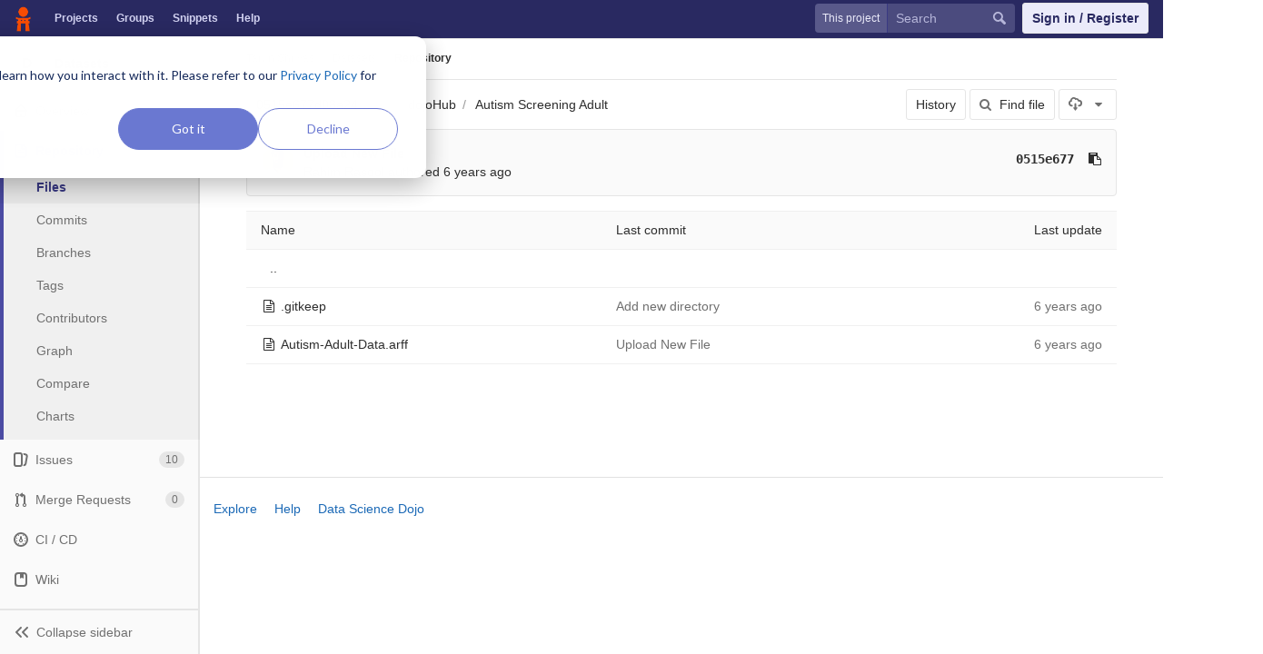

--- FILE ---
content_type: text/javascript; charset=utf-8
request_url: https://code.datasciencedojo.com/tshrivas/dojoHub/refs/0515e677d08a2424a15ac52fd7704c3ec87f6bab/logs_tree/%20Autism%20Screening%20Adult?format=js
body_size: 106
content:
var row = $("table.table_7f0129f4bc6123dc3cdf296247ffd159b8864fa3 tr.file_c9afad130fce3e395531230d483f384d2621f788");
row.find("td.tree-time-ago").html('<time class=\"js-timeago\" title=\"Jan 17, 2019 12:49am\" datetime=\"2019-01-17T00:49:46Z\" data-toggle=\"tooltip\" data-placement=\"top\" data-container=\"body\">Jan 17, 2019<\/time>');
row.find("td.tree-commit").html('<span class=\"str-truncated\">\n<a class=\"tree-commit-link\" href=\"/tshrivas/dojoHub/commit/58bb0ca450fc1181410eb7dce3872b99c87737aa\">Add new directory<\/a>\n<\/span>\n');


var row = $("table.table_7f0129f4bc6123dc3cdf296247ffd159b8864fa3 tr.file_2a5c1ba5e1b479f6c05436872b9d1ed5b4546b58");
row.find("td.tree-time-ago").html('<time class=\"js-timeago\" title=\"Jan 17, 2019 12:50am\" datetime=\"2019-01-17T00:50:08Z\" data-toggle=\"tooltip\" data-placement=\"top\" data-container=\"body\">Jan 17, 2019<\/time>');
row.find("td.tree-commit").html('<span class=\"str-truncated\">\n<a class=\"tree-commit-link\" href=\"/tshrivas/dojoHub/commit/0515e677d08a2424a15ac52fd7704c3ec87f6bab\">Upload New File<\/a>\n<\/span>\n');


gl.utils.localTimeAgo($('.js-timeago', 'table.table_7f0129f4bc6123dc3cdf296247ffd159b8864fa3 tbody'));

